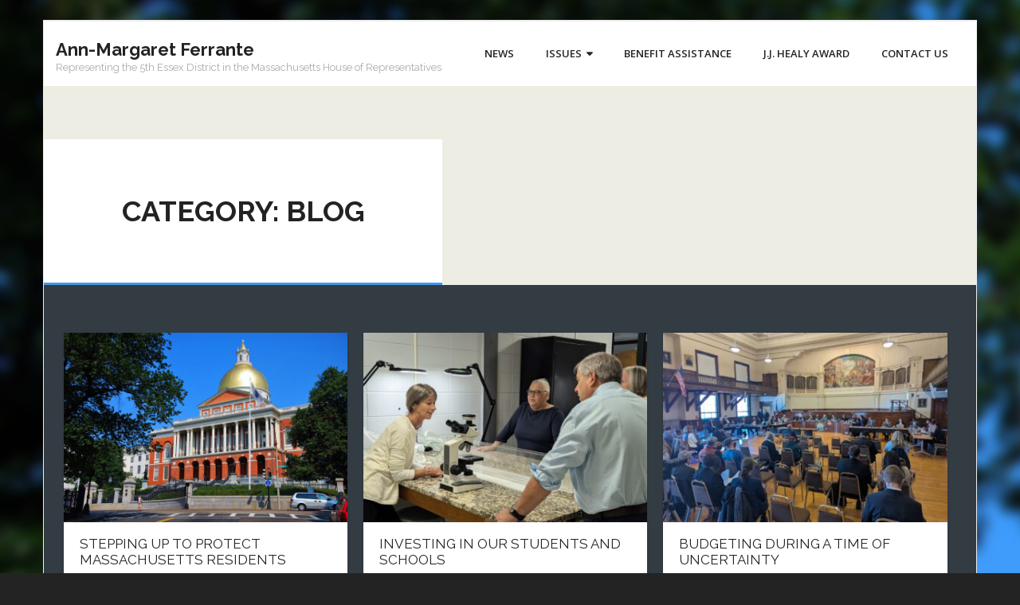

--- FILE ---
content_type: text/html; charset=UTF-8
request_url: https://annmargaretferrante.org/category/blog/
body_size: 10266
content:
<!DOCTYPE html>

<html lang="en-US">
<head>
<meta charset="UTF-8" />
<meta name="viewport" content="width=device-width" />
<link rel="profile" href="//gmpg.org/xfn/11" />
<link rel="pingback" href="https://annmargaretferrante.org/xmlrpc.php" />

<title>Blog &#8211; Ann-Margaret Ferrante</title>
<meta name='robots' content='max-image-preview:large' />
	<style>img:is([sizes="auto" i], [sizes^="auto," i]) { contain-intrinsic-size: 3000px 1500px }</style>
	<link rel='dns-prefetch' href='//fonts.googleapis.com' />
<link rel='dns-prefetch' href='//www.googletagmanager.com' />
<link rel="alternate" type="application/rss+xml" title="Ann-Margaret Ferrante &raquo; Feed" href="https://annmargaretferrante.org/feed/" />
<link rel="alternate" type="application/rss+xml" title="Ann-Margaret Ferrante &raquo; Comments Feed" href="https://annmargaretferrante.org/comments/feed/" />
<link rel="alternate" type="application/rss+xml" title="Ann-Margaret Ferrante &raquo; Blog Category Feed" href="https://annmargaretferrante.org/category/blog/feed/" />
<script type="text/javascript">
/* <![CDATA[ */
window._wpemojiSettings = {"baseUrl":"https:\/\/s.w.org\/images\/core\/emoji\/16.0.1\/72x72\/","ext":".png","svgUrl":"https:\/\/s.w.org\/images\/core\/emoji\/16.0.1\/svg\/","svgExt":".svg","source":{"concatemoji":"https:\/\/annmargaretferrante.org\/wp-includes\/js\/wp-emoji-release.min.js?ver=6.8.2"}};
/*! This file is auto-generated */
!function(s,n){var o,i,e;function c(e){try{var t={supportTests:e,timestamp:(new Date).valueOf()};sessionStorage.setItem(o,JSON.stringify(t))}catch(e){}}function p(e,t,n){e.clearRect(0,0,e.canvas.width,e.canvas.height),e.fillText(t,0,0);var t=new Uint32Array(e.getImageData(0,0,e.canvas.width,e.canvas.height).data),a=(e.clearRect(0,0,e.canvas.width,e.canvas.height),e.fillText(n,0,0),new Uint32Array(e.getImageData(0,0,e.canvas.width,e.canvas.height).data));return t.every(function(e,t){return e===a[t]})}function u(e,t){e.clearRect(0,0,e.canvas.width,e.canvas.height),e.fillText(t,0,0);for(var n=e.getImageData(16,16,1,1),a=0;a<n.data.length;a++)if(0!==n.data[a])return!1;return!0}function f(e,t,n,a){switch(t){case"flag":return n(e,"\ud83c\udff3\ufe0f\u200d\u26a7\ufe0f","\ud83c\udff3\ufe0f\u200b\u26a7\ufe0f")?!1:!n(e,"\ud83c\udde8\ud83c\uddf6","\ud83c\udde8\u200b\ud83c\uddf6")&&!n(e,"\ud83c\udff4\udb40\udc67\udb40\udc62\udb40\udc65\udb40\udc6e\udb40\udc67\udb40\udc7f","\ud83c\udff4\u200b\udb40\udc67\u200b\udb40\udc62\u200b\udb40\udc65\u200b\udb40\udc6e\u200b\udb40\udc67\u200b\udb40\udc7f");case"emoji":return!a(e,"\ud83e\udedf")}return!1}function g(e,t,n,a){var r="undefined"!=typeof WorkerGlobalScope&&self instanceof WorkerGlobalScope?new OffscreenCanvas(300,150):s.createElement("canvas"),o=r.getContext("2d",{willReadFrequently:!0}),i=(o.textBaseline="top",o.font="600 32px Arial",{});return e.forEach(function(e){i[e]=t(o,e,n,a)}),i}function t(e){var t=s.createElement("script");t.src=e,t.defer=!0,s.head.appendChild(t)}"undefined"!=typeof Promise&&(o="wpEmojiSettingsSupports",i=["flag","emoji"],n.supports={everything:!0,everythingExceptFlag:!0},e=new Promise(function(e){s.addEventListener("DOMContentLoaded",e,{once:!0})}),new Promise(function(t){var n=function(){try{var e=JSON.parse(sessionStorage.getItem(o));if("object"==typeof e&&"number"==typeof e.timestamp&&(new Date).valueOf()<e.timestamp+604800&&"object"==typeof e.supportTests)return e.supportTests}catch(e){}return null}();if(!n){if("undefined"!=typeof Worker&&"undefined"!=typeof OffscreenCanvas&&"undefined"!=typeof URL&&URL.createObjectURL&&"undefined"!=typeof Blob)try{var e="postMessage("+g.toString()+"("+[JSON.stringify(i),f.toString(),p.toString(),u.toString()].join(",")+"));",a=new Blob([e],{type:"text/javascript"}),r=new Worker(URL.createObjectURL(a),{name:"wpTestEmojiSupports"});return void(r.onmessage=function(e){c(n=e.data),r.terminate(),t(n)})}catch(e){}c(n=g(i,f,p,u))}t(n)}).then(function(e){for(var t in e)n.supports[t]=e[t],n.supports.everything=n.supports.everything&&n.supports[t],"flag"!==t&&(n.supports.everythingExceptFlag=n.supports.everythingExceptFlag&&n.supports[t]);n.supports.everythingExceptFlag=n.supports.everythingExceptFlag&&!n.supports.flag,n.DOMReady=!1,n.readyCallback=function(){n.DOMReady=!0}}).then(function(){return e}).then(function(){var e;n.supports.everything||(n.readyCallback(),(e=n.source||{}).concatemoji?t(e.concatemoji):e.wpemoji&&e.twemoji&&(t(e.twemoji),t(e.wpemoji)))}))}((window,document),window._wpemojiSettings);
/* ]]> */
</script>
<style id='wp-emoji-styles-inline-css' type='text/css'>

	img.wp-smiley, img.emoji {
		display: inline !important;
		border: none !important;
		box-shadow: none !important;
		height: 1em !important;
		width: 1em !important;
		margin: 0 0.07em !important;
		vertical-align: -0.1em !important;
		background: none !important;
		padding: 0 !important;
	}
</style>
<link rel='stylesheet' id='wp-block-library-css' href='https://annmargaretferrante.org/wp-includes/css/dist/block-library/style.min.css?ver=6.8.2' type='text/css' media='all' />
<style id='classic-theme-styles-inline-css' type='text/css'>
/*! This file is auto-generated */
.wp-block-button__link{color:#fff;background-color:#32373c;border-radius:9999px;box-shadow:none;text-decoration:none;padding:calc(.667em + 2px) calc(1.333em + 2px);font-size:1.125em}.wp-block-file__button{background:#32373c;color:#fff;text-decoration:none}
</style>
<style id='global-styles-inline-css' type='text/css'>
:root{--wp--preset--aspect-ratio--square: 1;--wp--preset--aspect-ratio--4-3: 4/3;--wp--preset--aspect-ratio--3-4: 3/4;--wp--preset--aspect-ratio--3-2: 3/2;--wp--preset--aspect-ratio--2-3: 2/3;--wp--preset--aspect-ratio--16-9: 16/9;--wp--preset--aspect-ratio--9-16: 9/16;--wp--preset--color--black: #000000;--wp--preset--color--cyan-bluish-gray: #abb8c3;--wp--preset--color--white: #ffffff;--wp--preset--color--pale-pink: #f78da7;--wp--preset--color--vivid-red: #cf2e2e;--wp--preset--color--luminous-vivid-orange: #ff6900;--wp--preset--color--luminous-vivid-amber: #fcb900;--wp--preset--color--light-green-cyan: #7bdcb5;--wp--preset--color--vivid-green-cyan: #00d084;--wp--preset--color--pale-cyan-blue: #8ed1fc;--wp--preset--color--vivid-cyan-blue: #0693e3;--wp--preset--color--vivid-purple: #9b51e0;--wp--preset--gradient--vivid-cyan-blue-to-vivid-purple: linear-gradient(135deg,rgba(6,147,227,1) 0%,rgb(155,81,224) 100%);--wp--preset--gradient--light-green-cyan-to-vivid-green-cyan: linear-gradient(135deg,rgb(122,220,180) 0%,rgb(0,208,130) 100%);--wp--preset--gradient--luminous-vivid-amber-to-luminous-vivid-orange: linear-gradient(135deg,rgba(252,185,0,1) 0%,rgba(255,105,0,1) 100%);--wp--preset--gradient--luminous-vivid-orange-to-vivid-red: linear-gradient(135deg,rgba(255,105,0,1) 0%,rgb(207,46,46) 100%);--wp--preset--gradient--very-light-gray-to-cyan-bluish-gray: linear-gradient(135deg,rgb(238,238,238) 0%,rgb(169,184,195) 100%);--wp--preset--gradient--cool-to-warm-spectrum: linear-gradient(135deg,rgb(74,234,220) 0%,rgb(151,120,209) 20%,rgb(207,42,186) 40%,rgb(238,44,130) 60%,rgb(251,105,98) 80%,rgb(254,248,76) 100%);--wp--preset--gradient--blush-light-purple: linear-gradient(135deg,rgb(255,206,236) 0%,rgb(152,150,240) 100%);--wp--preset--gradient--blush-bordeaux: linear-gradient(135deg,rgb(254,205,165) 0%,rgb(254,45,45) 50%,rgb(107,0,62) 100%);--wp--preset--gradient--luminous-dusk: linear-gradient(135deg,rgb(255,203,112) 0%,rgb(199,81,192) 50%,rgb(65,88,208) 100%);--wp--preset--gradient--pale-ocean: linear-gradient(135deg,rgb(255,245,203) 0%,rgb(182,227,212) 50%,rgb(51,167,181) 100%);--wp--preset--gradient--electric-grass: linear-gradient(135deg,rgb(202,248,128) 0%,rgb(113,206,126) 100%);--wp--preset--gradient--midnight: linear-gradient(135deg,rgb(2,3,129) 0%,rgb(40,116,252) 100%);--wp--preset--font-size--small: 13px;--wp--preset--font-size--medium: 20px;--wp--preset--font-size--large: 36px;--wp--preset--font-size--x-large: 42px;--wp--preset--spacing--20: 0.44rem;--wp--preset--spacing--30: 0.67rem;--wp--preset--spacing--40: 1rem;--wp--preset--spacing--50: 1.5rem;--wp--preset--spacing--60: 2.25rem;--wp--preset--spacing--70: 3.38rem;--wp--preset--spacing--80: 5.06rem;--wp--preset--shadow--natural: 6px 6px 9px rgba(0, 0, 0, 0.2);--wp--preset--shadow--deep: 12px 12px 50px rgba(0, 0, 0, 0.4);--wp--preset--shadow--sharp: 6px 6px 0px rgba(0, 0, 0, 0.2);--wp--preset--shadow--outlined: 6px 6px 0px -3px rgba(255, 255, 255, 1), 6px 6px rgba(0, 0, 0, 1);--wp--preset--shadow--crisp: 6px 6px 0px rgba(0, 0, 0, 1);}:where(.is-layout-flex){gap: 0.5em;}:where(.is-layout-grid){gap: 0.5em;}body .is-layout-flex{display: flex;}.is-layout-flex{flex-wrap: wrap;align-items: center;}.is-layout-flex > :is(*, div){margin: 0;}body .is-layout-grid{display: grid;}.is-layout-grid > :is(*, div){margin: 0;}:where(.wp-block-columns.is-layout-flex){gap: 2em;}:where(.wp-block-columns.is-layout-grid){gap: 2em;}:where(.wp-block-post-template.is-layout-flex){gap: 1.25em;}:where(.wp-block-post-template.is-layout-grid){gap: 1.25em;}.has-black-color{color: var(--wp--preset--color--black) !important;}.has-cyan-bluish-gray-color{color: var(--wp--preset--color--cyan-bluish-gray) !important;}.has-white-color{color: var(--wp--preset--color--white) !important;}.has-pale-pink-color{color: var(--wp--preset--color--pale-pink) !important;}.has-vivid-red-color{color: var(--wp--preset--color--vivid-red) !important;}.has-luminous-vivid-orange-color{color: var(--wp--preset--color--luminous-vivid-orange) !important;}.has-luminous-vivid-amber-color{color: var(--wp--preset--color--luminous-vivid-amber) !important;}.has-light-green-cyan-color{color: var(--wp--preset--color--light-green-cyan) !important;}.has-vivid-green-cyan-color{color: var(--wp--preset--color--vivid-green-cyan) !important;}.has-pale-cyan-blue-color{color: var(--wp--preset--color--pale-cyan-blue) !important;}.has-vivid-cyan-blue-color{color: var(--wp--preset--color--vivid-cyan-blue) !important;}.has-vivid-purple-color{color: var(--wp--preset--color--vivid-purple) !important;}.has-black-background-color{background-color: var(--wp--preset--color--black) !important;}.has-cyan-bluish-gray-background-color{background-color: var(--wp--preset--color--cyan-bluish-gray) !important;}.has-white-background-color{background-color: var(--wp--preset--color--white) !important;}.has-pale-pink-background-color{background-color: var(--wp--preset--color--pale-pink) !important;}.has-vivid-red-background-color{background-color: var(--wp--preset--color--vivid-red) !important;}.has-luminous-vivid-orange-background-color{background-color: var(--wp--preset--color--luminous-vivid-orange) !important;}.has-luminous-vivid-amber-background-color{background-color: var(--wp--preset--color--luminous-vivid-amber) !important;}.has-light-green-cyan-background-color{background-color: var(--wp--preset--color--light-green-cyan) !important;}.has-vivid-green-cyan-background-color{background-color: var(--wp--preset--color--vivid-green-cyan) !important;}.has-pale-cyan-blue-background-color{background-color: var(--wp--preset--color--pale-cyan-blue) !important;}.has-vivid-cyan-blue-background-color{background-color: var(--wp--preset--color--vivid-cyan-blue) !important;}.has-vivid-purple-background-color{background-color: var(--wp--preset--color--vivid-purple) !important;}.has-black-border-color{border-color: var(--wp--preset--color--black) !important;}.has-cyan-bluish-gray-border-color{border-color: var(--wp--preset--color--cyan-bluish-gray) !important;}.has-white-border-color{border-color: var(--wp--preset--color--white) !important;}.has-pale-pink-border-color{border-color: var(--wp--preset--color--pale-pink) !important;}.has-vivid-red-border-color{border-color: var(--wp--preset--color--vivid-red) !important;}.has-luminous-vivid-orange-border-color{border-color: var(--wp--preset--color--luminous-vivid-orange) !important;}.has-luminous-vivid-amber-border-color{border-color: var(--wp--preset--color--luminous-vivid-amber) !important;}.has-light-green-cyan-border-color{border-color: var(--wp--preset--color--light-green-cyan) !important;}.has-vivid-green-cyan-border-color{border-color: var(--wp--preset--color--vivid-green-cyan) !important;}.has-pale-cyan-blue-border-color{border-color: var(--wp--preset--color--pale-cyan-blue) !important;}.has-vivid-cyan-blue-border-color{border-color: var(--wp--preset--color--vivid-cyan-blue) !important;}.has-vivid-purple-border-color{border-color: var(--wp--preset--color--vivid-purple) !important;}.has-vivid-cyan-blue-to-vivid-purple-gradient-background{background: var(--wp--preset--gradient--vivid-cyan-blue-to-vivid-purple) !important;}.has-light-green-cyan-to-vivid-green-cyan-gradient-background{background: var(--wp--preset--gradient--light-green-cyan-to-vivid-green-cyan) !important;}.has-luminous-vivid-amber-to-luminous-vivid-orange-gradient-background{background: var(--wp--preset--gradient--luminous-vivid-amber-to-luminous-vivid-orange) !important;}.has-luminous-vivid-orange-to-vivid-red-gradient-background{background: var(--wp--preset--gradient--luminous-vivid-orange-to-vivid-red) !important;}.has-very-light-gray-to-cyan-bluish-gray-gradient-background{background: var(--wp--preset--gradient--very-light-gray-to-cyan-bluish-gray) !important;}.has-cool-to-warm-spectrum-gradient-background{background: var(--wp--preset--gradient--cool-to-warm-spectrum) !important;}.has-blush-light-purple-gradient-background{background: var(--wp--preset--gradient--blush-light-purple) !important;}.has-blush-bordeaux-gradient-background{background: var(--wp--preset--gradient--blush-bordeaux) !important;}.has-luminous-dusk-gradient-background{background: var(--wp--preset--gradient--luminous-dusk) !important;}.has-pale-ocean-gradient-background{background: var(--wp--preset--gradient--pale-ocean) !important;}.has-electric-grass-gradient-background{background: var(--wp--preset--gradient--electric-grass) !important;}.has-midnight-gradient-background{background: var(--wp--preset--gradient--midnight) !important;}.has-small-font-size{font-size: var(--wp--preset--font-size--small) !important;}.has-medium-font-size{font-size: var(--wp--preset--font-size--medium) !important;}.has-large-font-size{font-size: var(--wp--preset--font-size--large) !important;}.has-x-large-font-size{font-size: var(--wp--preset--font-size--x-large) !important;}
:where(.wp-block-post-template.is-layout-flex){gap: 1.25em;}:where(.wp-block-post-template.is-layout-grid){gap: 1.25em;}
:where(.wp-block-columns.is-layout-flex){gap: 2em;}:where(.wp-block-columns.is-layout-grid){gap: 2em;}
:root :where(.wp-block-pullquote){font-size: 1.5em;line-height: 1.6;}
</style>
<link rel='stylesheet' id='wp-components-css' href='https://annmargaretferrante.org/wp-includes/css/dist/components/style.min.css?ver=6.8.2' type='text/css' media='all' />
<link rel='stylesheet' id='godaddy-styles-css' href='https://annmargaretferrante.org/wp-content/mu-plugins/vendor/wpex/godaddy-launch/includes/Dependencies/GoDaddy/Styles/build/latest.css?ver=2.0.2' type='text/css' media='all' />
<link rel='stylesheet' id='consulting-thinkup-google-fonts-css' href='//fonts.googleapis.com/css?family=Raleway%3A300%2C400%2C600%2C700%7COpen+Sans%3A300%2C400%2C600%2C700&#038;subset=latin%2Clatin-ext' type='text/css' media='all' />
<link rel='stylesheet' id='prettyPhoto-css' href='https://annmargaretferrante.org/wp-content/themes/consulting/lib/extentions/prettyPhoto/css/prettyPhoto.css?ver=3.1.6' type='text/css' media='all' />
<link rel='stylesheet' id='consulting-thinkup-bootstrap-css' href='https://annmargaretferrante.org/wp-content/themes/consulting/lib/extentions/bootstrap/css/bootstrap.min.css?ver=2.3.2' type='text/css' media='all' />
<link rel='stylesheet' id='dashicons-css' href='https://annmargaretferrante.org/wp-includes/css/dashicons.min.css?ver=6.8.2' type='text/css' media='all' />
<link rel='stylesheet' id='font-awesome-css' href='https://annmargaretferrante.org/wp-content/themes/consulting/lib/extentions/font-awesome/css/font-awesome.min.css?ver=4.7.0' type='text/css' media='all' />
<link rel='stylesheet' id='consulting-thinkup-shortcodes-css' href='https://annmargaretferrante.org/wp-content/themes/consulting/styles/style-shortcodes.css?ver=1.5.0' type='text/css' media='all' />
<link rel='stylesheet' id='consulting-thinkup-style-css' href='https://annmargaretferrante.org/wp-content/themes/consulting/style.css?ver=1.5.0' type='text/css' media='all' />
<link rel='stylesheet' id='consulting-thinkup-responsive-css' href='https://annmargaretferrante.org/wp-content/themes/consulting/styles/style-responsive.css?ver=1.5.0' type='text/css' media='all' />
<script type="text/javascript" src="https://annmargaretferrante.org/wp-includes/js/jquery/jquery.min.js?ver=3.7.1" id="jquery-core-js"></script>
<script type="text/javascript" src="https://annmargaretferrante.org/wp-includes/js/jquery/jquery-migrate.min.js?ver=3.4.1" id="jquery-migrate-js"></script>
<script type="text/javascript" src="https://annmargaretferrante.org/wp-content/themes/consulting/lib/scripts/plugins/sticky/jquery.sticky.js?ver=true" id="sticky-js"></script>
<link rel="https://api.w.org/" href="https://annmargaretferrante.org/wp-json/" /><link rel="alternate" title="JSON" type="application/json" href="https://annmargaretferrante.org/wp-json/wp/v2/categories/4" /><link rel="EditURI" type="application/rsd+xml" title="RSD" href="https://annmargaretferrante.org/xmlrpc.php?rsd" />
<meta name="generator" content="Site Kit by Google 1.170.0" /><style type="text/css" id="custom-background-css">
body.custom-background { background-image: url("https://annmargaretferrante.org/wp-content/uploads/2017/08/State-House-Blur.jpg"); background-position: left center; background-size: auto; background-repeat: no-repeat; background-attachment: fixed; }
</style>
	
<!-- Jetpack Open Graph Tags -->
<meta property="og:type" content="website" />
<meta property="og:title" content="Blog &#8211; Ann-Margaret Ferrante" />
<meta property="og:url" content="https://annmargaretferrante.org/category/blog/" />
<meta property="og:site_name" content="Ann-Margaret Ferrante" />
<meta property="og:image" content="https://annmargaretferrante.org/wp-content/uploads/2017/03/cropped-Massachusetts_State_House_2009b.jpg" />
<meta property="og:image:width" content="512" />
<meta property="og:image:height" content="512" />
<meta property="og:image:alt" content="" />
<meta property="og:locale" content="en_US" />

<!-- End Jetpack Open Graph Tags -->
<link rel="icon" href="https://annmargaretferrante.org/wp-content/uploads/2017/03/cropped-Massachusetts_State_House_2009b-32x32.jpg" sizes="32x32" />
<link rel="icon" href="https://annmargaretferrante.org/wp-content/uploads/2017/03/cropped-Massachusetts_State_House_2009b-192x192.jpg" sizes="192x192" />
<link rel="apple-touch-icon" href="https://annmargaretferrante.org/wp-content/uploads/2017/03/cropped-Massachusetts_State_House_2009b-180x180.jpg" />
<meta name="msapplication-TileImage" content="https://annmargaretferrante.org/wp-content/uploads/2017/03/cropped-Massachusetts_State_House_2009b-270x270.jpg" />
		<style type="text/css" id="wp-custom-css">
			#intro #intro-core {
    word-break: break-word;
}

.blog h1.page-title {
	font-size:0;
}

.blog h1.page-title:before {
	content: "News ";
	font-size:36px !important;
}		</style>
		</head>

<body class="archive category category-blog category-4 custom-background wp-theme-consulting layout-sidebar-none intro-on intro-style2 layout-responsive pre-header-style2 header-style1 blog-style2 group-blog">
<div id="body-core" class="hfeed site">

	<a class="skip-link screen-reader-text" href="#content">Skip to content</a>
	<!-- .skip-link -->

	<header>
	<div id="site-header">

			
		<div id="pre-header">
		<div class="wrap-safari">
		<div id="pre-header-core" class="main-navigation">

			
			
		</div>
		</div>
		</div>
		<!-- #pre-header -->

		<div id="header">
		<div id="header-core">

			<div id="logo">
			<a rel="home" href="https://annmargaretferrante.org/"><h1 rel="home" class="site-title" title="Ann-Margaret Ferrante">Ann-Margaret Ferrante</h1><h2 class="site-description" title="Representing the 5th Essex District in the Massachusetts House of Representatives">Representing the 5th Essex District in the Massachusetts House of Representatives</h2></a>			</div>

			<div id="header-links" class="main-navigation">
			<div id="header-links-inner" class="header-links">

				<ul id="menu-menu-1" class="menu"><li id="menu-item-1263" class="menu-item menu-item-type-post_type menu-item-object-page current_page_parent"><a href="https://annmargaretferrante.org/news/"><span>News</span></a></li>
<li id="menu-item-1256" class="menu-item menu-item-type-post_type menu-item-object-page menu-item-has-children"><a href="https://annmargaretferrante.org/issues/"><span>Issues</span></a>
<ul class="sub-menu">
	<li id="menu-item-4237" class="menu-item menu-item-type-post_type menu-item-object-page"><a href="https://annmargaretferrante.org/fisheries/">Fisheries</a></li>
	<li id="menu-item-1258" class="menu-item menu-item-type-post_type menu-item-object-page"><a href="https://annmargaretferrante.org/issues/marine-science/">Marine Science</a></li>
	<li id="menu-item-3696" class="menu-item menu-item-type-post_type menu-item-object-page"><a href="https://annmargaretferrante.org/issues/climate-adaptation-and-coastal-resiliency/">Climate Adaptation and Coastal Resiliency</a></li>
	<li id="menu-item-3700" class="menu-item menu-item-type-post_type menu-item-object-page"><a href="https://annmargaretferrante.org/issues/building-opportunity/">Building Opportunity</a></li>
	<li id="menu-item-1259" class="menu-item menu-item-type-post_type menu-item-object-page"><a href="https://annmargaretferrante.org/issues/cultureartstourism/">Culture, Arts, and Tourism</a></li>
	<li id="menu-item-1260" class="menu-item menu-item-type-post_type menu-item-object-page"><a href="https://annmargaretferrante.org/issues/farms-and-agriculture/">Farms and Agriculture</a></li>
	<li id="menu-item-1261" class="menu-item menu-item-type-post_type menu-item-object-page"><a href="https://annmargaretferrante.org/issues/local-aid-and-education/">Local Aid and Education</a></li>
	<li id="menu-item-1262" class="menu-item menu-item-type-post_type menu-item-object-page"><a href="https://annmargaretferrante.org/issues/veterans/">Veterans</a></li>
</ul>
</li>
<li id="menu-item-1686" class="menu-item menu-item-type-post_type menu-item-object-page"><a href="https://annmargaretferrante.org/benefit-assistance/"><span>Benefit Assistance</span></a></li>
<li id="menu-item-4265" class="menu-item menu-item-type-post_type menu-item-object-page"><a href="https://annmargaretferrante.org/jeremiah-j-healy-service-award/"><span>J.J. Healy Award</span></a></li>
<li id="menu-item-1264" class="menu-item menu-item-type-post_type menu-item-object-page"><a href="https://annmargaretferrante.org/contact-us/"><span>Contact Us</span></a></li>
</ul>				
				
			</div>
			</div>
			<!-- #header-links .main-navigation -->
 	
			<div id="header-nav"><a class="btn-navbar collapsed" data-toggle="collapse" data-target=".nav-collapse" tabindex="0"><span class="icon-bar"></span><span class="icon-bar"></span><span class="icon-bar"></span></a></div>
		</div>
		</div>
		<!-- #header -->

		<div id="header-responsive"><div id="header-responsive-inner" class="responsive-links nav-collapse collapse"><ul id="menu-menu-2" class=""><li id="res-menu-item-1263" class="menu-item menu-item-type-post_type menu-item-object-page current_page_parent"><a href="https://annmargaretferrante.org/news/"><span>News</span></a></li>
<li id="res-menu-item-1256" class="menu-item menu-item-type-post_type menu-item-object-page menu-item-has-children"><a href="https://annmargaretferrante.org/issues/"><span>Issues</span></a>
<ul class="sub-menu">
	<li id="res-menu-item-4237" class="menu-item menu-item-type-post_type menu-item-object-page"><a href="https://annmargaretferrante.org/fisheries/">&#45; Fisheries</a></li>
	<li id="res-menu-item-1258" class="menu-item menu-item-type-post_type menu-item-object-page"><a href="https://annmargaretferrante.org/issues/marine-science/">&#45; Marine Science</a></li>
	<li id="res-menu-item-3696" class="menu-item menu-item-type-post_type menu-item-object-page"><a href="https://annmargaretferrante.org/issues/climate-adaptation-and-coastal-resiliency/">&#45; Climate Adaptation and Coastal Resiliency</a></li>
	<li id="res-menu-item-3700" class="menu-item menu-item-type-post_type menu-item-object-page"><a href="https://annmargaretferrante.org/issues/building-opportunity/">&#45; Building Opportunity</a></li>
	<li id="res-menu-item-1259" class="menu-item menu-item-type-post_type menu-item-object-page"><a href="https://annmargaretferrante.org/issues/cultureartstourism/">&#45; Culture, Arts, and Tourism</a></li>
	<li id="res-menu-item-1260" class="menu-item menu-item-type-post_type menu-item-object-page"><a href="https://annmargaretferrante.org/issues/farms-and-agriculture/">&#45; Farms and Agriculture</a></li>
	<li id="res-menu-item-1261" class="menu-item menu-item-type-post_type menu-item-object-page"><a href="https://annmargaretferrante.org/issues/local-aid-and-education/">&#45; Local Aid and Education</a></li>
	<li id="res-menu-item-1262" class="menu-item menu-item-type-post_type menu-item-object-page"><a href="https://annmargaretferrante.org/issues/veterans/">&#45; Veterans</a></li>
</ul>
</li>
<li id="res-menu-item-1686" class="menu-item menu-item-type-post_type menu-item-object-page"><a href="https://annmargaretferrante.org/benefit-assistance/"><span>Benefit Assistance</span></a></li>
<li id="res-menu-item-4265" class="menu-item menu-item-type-post_type menu-item-object-page"><a href="https://annmargaretferrante.org/jeremiah-j-healy-service-award/"><span>J.J. Healy Award</span></a></li>
<li id="res-menu-item-1264" class="menu-item menu-item-type-post_type menu-item-object-page"><a href="https://annmargaretferrante.org/contact-us/"><span>Contact Us</span></a></li>
</ul></div></div>
		
		
		<div id="intro" class="option1"><div class="wrap-safari"><div id="intro-core"><div id="intro-core-wrap"><h1 class="page-title">Category: <span>Blog</span></h1></div></div></div></div>
	</div>

	</header>
	<!-- header -->

		
	<div id="content">
	<div id="content-core">

		<div id="main">
		<div id="main-core">
			
				<div id="container">

				
					<div class="blog-grid element column-3">

					<article id="post-4530" class="blog-article post-4530 post type-post status-publish format-standard has-post-thumbnail hentry category-blog format-media">

												<header class="entry-header">

							<div class="blog-thumb"><a href="https://annmargaretferrante.org/2025/08/stepping-up-to-protect-massachusetts-residents/"><img width="380" height="254" src="https://annmargaretferrante.org/wp-content/uploads/2017/03/Massachusetts_State_House_2009b.jpg" class="attachment-consulting-thinkup-column3-2/3 size-consulting-thinkup-column3-2/3 wp-post-image" alt="" decoding="async" fetchpriority="high" srcset="https://annmargaretferrante.org/wp-content/uploads/2017/03/Massachusetts_State_House_2009b.jpg 3872w, https://annmargaretferrante.org/wp-content/uploads/2017/03/Massachusetts_State_House_2009b-300x201.jpg 300w, https://annmargaretferrante.org/wp-content/uploads/2017/03/Massachusetts_State_House_2009b-768x514.jpg 768w, https://annmargaretferrante.org/wp-content/uploads/2017/03/Massachusetts_State_House_2009b-1024x685.jpg 1024w" sizes="(max-width: 380px) 100vw, 380px" /></a><div class="image-overlay"><div class="image-overlay-inner"><div class="hover-icons"><a class="hover-zoom prettyPhoto" href="https://annmargaretferrante.org/wp-content/uploads/2017/03/Massachusetts_State_House_2009b.jpg"></a><a class="hover-link" href="https://annmargaretferrante.org/2025/08/stepping-up-to-protect-massachusetts-residents/"></a></div></div></div></div>
						</header>
						
						<div class="entry-content">

							<h2 class="blog-title"><a href="https://annmargaretferrante.org/2025/08/stepping-up-to-protect-massachusetts-residents/" title="Permalink to Stepping up to Protect Massachusetts Residents">Stepping up to Protect Massachusetts Residents</a></h2>							<p>As the federal government continues to cut funding and resources to programs and projects in Massachusetts — despite our state&nbsp;contributing more&nbsp;to federal revenues than we receive back in benefits&nbsp;—&nbsp;the Commonwealth continues to step up and invest in programs to protect vulnerable Massachusetts residents and support our local economy. Supporing Food Security and Local Agriculture While&hellip;</p>
<p class="more-link"><a href="https://annmargaretferrante.org/2025/08/stepping-up-to-protect-massachusetts-residents/" class="themebutton2">Read More</a></p>
							<div class="entry-meta"><span class="date"><a href="https://annmargaretferrante.org/2025/08/stepping-up-to-protect-massachusetts-residents/" title="Stepping up to Protect Massachusetts Residents"><time datetime="2025-08-18T08:37:58-04:00">August 18, 2025</time></a></span><span class="author"><a href="https://annmargaretferrante.org/author/alimac/" title="View all posts by Ann-Margaret Ferrante" rel="author">Ann-Margaret Ferrante</a></span><span class="category"><a href="https://annmargaretferrante.org/category/blog/" rel="category tag">Blog</a></span></div>
						</div><div class="clearboth"></div>

					</article><!-- #post- -->

					</div>

				
					<div class="blog-grid element column-3">

					<article id="post-4526" class="blog-article post-4526 post type-post status-publish format-standard has-post-thumbnail hentry category-blog category-budget category-education format-media">

												<header class="entry-header">

							<div class="blog-thumb"><a href="https://annmargaretferrante.org/2025/07/investing-in-our-students-and-schools/"><img width="380" height="254" src="https://annmargaretferrante.org/wp-content/uploads/2025/07/OMaley-Science-Center-380x254.jpg" class="attachment-consulting-thinkup-column3-2/3 size-consulting-thinkup-column3-2/3 wp-post-image" alt="" decoding="async" /></a><div class="image-overlay"><div class="image-overlay-inner"><div class="hover-icons"><a class="hover-zoom prettyPhoto" href="https://annmargaretferrante.org/wp-content/uploads/2025/07/OMaley-Science-Center-scaled.jpg"></a><a class="hover-link" href="https://annmargaretferrante.org/2025/07/investing-in-our-students-and-schools/"></a></div></div></div></div>
						</header>
						
						<div class="entry-content">

							<h2 class="blog-title"><a href="https://annmargaretferrante.org/2025/07/investing-in-our-students-and-schools/" title="Permalink to Investing in Our Students and Schools">Investing in Our Students and Schools</a></h2>							<p>I firmly believe that education is the foundation of opportunity in every community. Whether an individual&#8217;s path leads them to college or the trades, the building blocks of a lifetime of learning are laid in&nbsp;our public schools. In an economy and job market that is constantly changing, we need to ensure that students are given&hellip;</p>
<p class="more-link"><a href="https://annmargaretferrante.org/2025/07/investing-in-our-students-and-schools/" class="themebutton2">Read More</a></p>
							<div class="entry-meta"><span class="date"><a href="https://annmargaretferrante.org/2025/07/investing-in-our-students-and-schools/" title="Investing in Our Students and Schools"><time datetime="2025-07-22T12:52:29-04:00">July 22, 2025</time></a></span><span class="author"><a href="https://annmargaretferrante.org/author/alimac/" title="View all posts by Ann-Margaret Ferrante" rel="author">Ann-Margaret Ferrante</a></span><span class="category"><a href="https://annmargaretferrante.org/category/blog/" rel="category tag">Blog</a>, <a href="https://annmargaretferrante.org/category/budget/" rel="category tag">Budget</a>, <a href="https://annmargaretferrante.org/category/education/" rel="category tag">Education</a></span></div>
						</div><div class="clearboth"></div>

					</article><!-- #post- -->

					</div>

				
					<div class="blog-grid element column-3">

					<article id="post-4522" class="blog-article post-4522 post type-post status-publish format-standard has-post-thumbnail hentry category-blog category-budget format-media">

												<header class="entry-header">

							<div class="blog-thumb"><a href="https://annmargaretferrante.org/2025/06/budgeting-during-a-time-of-uncertainty/"><img width="380" height="254" src="https://annmargaretferrante.org/wp-content/uploads/2025/07/HWM-Gloucester-2025-380x254.jpg" class="attachment-consulting-thinkup-column3-2/3 size-consulting-thinkup-column3-2/3 wp-post-image" alt="" decoding="async" /></a><div class="image-overlay"><div class="image-overlay-inner"><div class="hover-icons"><a class="hover-zoom prettyPhoto" href="https://annmargaretferrante.org/wp-content/uploads/2025/07/HWM-Gloucester-2025-scaled.jpg"></a><a class="hover-link" href="https://annmargaretferrante.org/2025/06/budgeting-during-a-time-of-uncertainty/"></a></div></div></div></div>
						</header>
						
						<div class="entry-content">

							<h2 class="blog-title"><a href="https://annmargaretferrante.org/2025/06/budgeting-during-a-time-of-uncertainty/" title="Permalink to Budgeting During a Time of Uncertainty">Budgeting During a Time of Uncertainty</a></h2>							<p>Each year, the state budget gives us the opportunity to reaffirm our priorities and invest in the people and places that make Massachusetts a nationwide leader.&nbsp;As the Vice Chair of the House Committee on Ways and Means, I am fortunate to be a participant througout the entire process and to be able to advocate for&hellip;</p>
<p class="more-link"><a href="https://annmargaretferrante.org/2025/06/budgeting-during-a-time-of-uncertainty/" class="themebutton2">Read More</a></p>
							<div class="entry-meta"><span class="date"><a href="https://annmargaretferrante.org/2025/06/budgeting-during-a-time-of-uncertainty/" title="Budgeting During a Time of Uncertainty"><time datetime="2025-06-09T13:01:50-04:00">June 9, 2025</time></a></span><span class="author"><a href="https://annmargaretferrante.org/author/alimac/" title="View all posts by Ann-Margaret Ferrante" rel="author">Ann-Margaret Ferrante</a></span><span class="category"><a href="https://annmargaretferrante.org/category/blog/" rel="category tag">Blog</a>, <a href="https://annmargaretferrante.org/category/budget/" rel="category tag">Budget</a></span></div>
						</div><div class="clearboth"></div>

					</article><!-- #post- -->

					</div>

				
					<div class="blog-grid element column-3">

					<article id="post-4483" class="blog-article post-4483 post type-post status-publish format-standard has-post-thumbnail hentry category-blog category-education category-marine-science format-media">

												<header class="entry-header">

							<div class="blog-thumb"><a href="https://annmargaretferrante.org/2024/09/making-a-difference/"><img width="380" height="254" src="https://annmargaretferrante.org/wp-content/uploads/2024/10/AMF-Bolzan-Doyle-at-2024-GBA-Graduation-380x254.jpg" class="attachment-consulting-thinkup-column3-2/3 size-consulting-thinkup-column3-2/3 wp-post-image" alt="" decoding="async" loading="lazy" /></a><div class="image-overlay"><div class="image-overlay-inner"><div class="hover-icons"><a class="hover-zoom prettyPhoto" href="https://annmargaretferrante.org/wp-content/uploads/2024/10/AMF-Bolzan-Doyle-at-2024-GBA-Graduation-scaled.jpg"></a><a class="hover-link" href="https://annmargaretferrante.org/2024/09/making-a-difference/"></a></div></div></div></div>
						</header>
						
						<div class="entry-content">

							<h2 class="blog-title"><a href="https://annmargaretferrante.org/2024/09/making-a-difference/" title="Permalink to Making a Difference">Making a Difference</a></h2>							<p>When I first&nbsp;ran for public office, it was because I believed I could make a difference in our community. I believed that I was fortunate to have earned degrees in Economics and Law,&nbsp;and wanted to use what I learned to put Cape Ann first and change peoples lives for the better. It was with this&hellip;</p>
<p class="more-link"><a href="https://annmargaretferrante.org/2024/09/making-a-difference/" class="themebutton2">Read More</a></p>
							<div class="entry-meta"><span class="date"><a href="https://annmargaretferrante.org/2024/09/making-a-difference/" title="Making a Difference"><time datetime="2024-09-12T10:26:31-04:00">September 12, 2024</time></a></span><span class="author"><a href="https://annmargaretferrante.org/author/alimac/" title="View all posts by Ann-Margaret Ferrante" rel="author">Ann-Margaret Ferrante</a></span><span class="category"><a href="https://annmargaretferrante.org/category/blog/" rel="category tag">Blog</a>, <a href="https://annmargaretferrante.org/category/education/" rel="category tag">Education</a>, <a href="https://annmargaretferrante.org/category/marine-science/" rel="category tag">Marine Science</a></span></div>
						</div><div class="clearboth"></div>

					</article><!-- #post- -->

					</div>

				
					<div class="blog-grid element column-3">

					<article id="post-4203" class="blog-article post-4203 post type-post status-publish format-standard has-post-thumbnail hentry category-blog format-media">

												<header class="entry-header">

							<div class="blog-thumb"><a href="https://annmargaretferrante.org/2021/11/a-message-of-thanks/"><img width="380" height="254" src="https://annmargaretferrante.org/wp-content/uploads/2020/11/IMG_1144-380x254.jpg" class="attachment-consulting-thinkup-column3-2/3 size-consulting-thinkup-column3-2/3 wp-post-image" alt="" decoding="async" loading="lazy" srcset="https://annmargaretferrante.org/wp-content/uploads/2020/11/IMG_1144-380x254.jpg 380w, https://annmargaretferrante.org/wp-content/uploads/2020/11/IMG_1144-300x200.jpg 300w, https://annmargaretferrante.org/wp-content/uploads/2020/11/IMG_1144-1024x683.jpg 1024w, https://annmargaretferrante.org/wp-content/uploads/2020/11/IMG_1144-768x512.jpg 768w, https://annmargaretferrante.org/wp-content/uploads/2020/11/IMG_1144-1536x1024.jpg 1536w, https://annmargaretferrante.org/wp-content/uploads/2020/11/IMG_1144-2048x1365.jpg 2048w, https://annmargaretferrante.org/wp-content/uploads/2020/11/IMG_1144-272x182.jpg 272w" sizes="auto, (max-width: 380px) 100vw, 380px" /></a><div class="image-overlay"><div class="image-overlay-inner"><div class="hover-icons"><a class="hover-zoom prettyPhoto" href="https://annmargaretferrante.org/wp-content/uploads/2020/11/IMG_1144-scaled.jpg"></a><a class="hover-link" href="https://annmargaretferrante.org/2021/11/a-message-of-thanks/"></a></div></div></div></div>
						</header>
						
						<div class="entry-content">

							<h2 class="blog-title"><a href="https://annmargaretferrante.org/2021/11/a-message-of-thanks/" title="Permalink to A Message of Thanks">A Message of Thanks</a></h2>							<p>This Thanksgiving I wanted to send you all a special message of gratitude!&nbsp; There is nothing easy about surviving this pandemic, and there is nothing easy about cancer. This past year, I experienced both. Although either one could be difficult to navigate, the two in combination can be overwhelming.&nbsp; However, the prayers that were said,&hellip;</p>
<p class="more-link"><a href="https://annmargaretferrante.org/2021/11/a-message-of-thanks/" class="themebutton2">Read More</a></p>
							<div class="entry-meta"><span class="date"><a href="https://annmargaretferrante.org/2021/11/a-message-of-thanks/" title="A Message of Thanks"><time datetime="2021-11-23T15:34:31-05:00">November 23, 2021</time></a></span><span class="author"><a href="https://annmargaretferrante.org/author/alimac/" title="View all posts by Ann-Margaret Ferrante" rel="author">Ann-Margaret Ferrante</a></span><span class="category"><a href="https://annmargaretferrante.org/category/blog/" rel="category tag">Blog</a></span></div>
						</div><div class="clearboth"></div>

					</article><!-- #post- -->

					</div>

				
					<div class="blog-grid element column-3">

					<article id="post-4160" class="blog-article post-4160 post type-post status-publish format-standard has-post-thumbnail hentry category-blog format-media">

												<header class="entry-header">

							<div class="blog-thumb"><a href="https://annmargaretferrante.org/2021/03/some-personal-news/"><img width="380" height="254" src="https://annmargaretferrante.org/wp-content/uploads/2018/10/AMF-Headshot-2018-380x254.jpg" class="attachment-consulting-thinkup-column3-2/3 size-consulting-thinkup-column3-2/3 wp-post-image" alt="" decoding="async" loading="lazy" srcset="https://annmargaretferrante.org/wp-content/uploads/2018/10/AMF-Headshot-2018-380x254.jpg 380w, https://annmargaretferrante.org/wp-content/uploads/2018/10/AMF-Headshot-2018-300x200.jpg 300w, https://annmargaretferrante.org/wp-content/uploads/2018/10/AMF-Headshot-2018-768x512.jpg 768w, https://annmargaretferrante.org/wp-content/uploads/2018/10/AMF-Headshot-2018-1024x683.jpg 1024w, https://annmargaretferrante.org/wp-content/uploads/2018/10/AMF-Headshot-2018-272x182.jpg 272w" sizes="auto, (max-width: 380px) 100vw, 380px" /></a><div class="image-overlay"><div class="image-overlay-inner"><div class="hover-icons"><a class="hover-zoom prettyPhoto" href="https://annmargaretferrante.org/wp-content/uploads/2018/10/AMF-Headshot-2018.jpg"></a><a class="hover-link" href="https://annmargaretferrante.org/2021/03/some-personal-news/"></a></div></div></div></div>
						</header>
						
						<div class="entry-content">

							<h2 class="blog-title"><a href="https://annmargaretferrante.org/2021/03/some-personal-news/" title="Permalink to Some Personal News">Some Personal News</a></h2>							<p>Dear friends, colleagues, and constituents – I am writing to share some personal news. Upon being recently diagnosed with a medical issue, I began to undergo treatment from an experienced team of doctors at Dana-Farber Cancer Institute. I am fortunate to be working on a path to recovery with a highly-skilled group of medical professionals&hellip;</p>
<p class="more-link"><a href="https://annmargaretferrante.org/2021/03/some-personal-news/" class="themebutton2">Read More</a></p>
							<div class="entry-meta"><span class="date"><a href="https://annmargaretferrante.org/2021/03/some-personal-news/" title="Some Personal News"><time datetime="2021-03-22T13:14:00-04:00">March 22, 2021</time></a></span><span class="author"><a href="https://annmargaretferrante.org/author/alimac/" title="View all posts by Ann-Margaret Ferrante" rel="author">Ann-Margaret Ferrante</a></span><span class="category"><a href="https://annmargaretferrante.org/category/blog/" rel="category tag">Blog</a></span></div>
						</div><div class="clearboth"></div>

					</article><!-- #post- -->

					</div>

				
					<div class="blog-grid element column-3">

					<article id="post-4017" class="blog-article post-4017 post type-post status-publish format-standard has-post-thumbnail hentry category-blog category-covid-19 category-health format-media">

												<header class="entry-header">

							<div class="blog-thumb"><a href="https://annmargaretferrante.org/2020/07/retail-occupancy-limit-raised-reusable-bag-ban-lifted/"><img width="380" height="254" src="https://annmargaretferrante.org/wp-content/uploads/2020/05/reopening-press-release-1-e1590878510851-380x254.png" class="attachment-consulting-thinkup-column3-2/3 size-consulting-thinkup-column3-2/3 wp-post-image" alt="" decoding="async" loading="lazy" srcset="https://annmargaretferrante.org/wp-content/uploads/2020/05/reopening-press-release-1-e1590878510851-380x254.png 380w, https://annmargaretferrante.org/wp-content/uploads/2020/05/reopening-press-release-1-e1590878510851-272x182.png 272w" sizes="auto, (max-width: 380px) 100vw, 380px" /></a><div class="image-overlay"><div class="image-overlay-inner"><div class="hover-icons"><a class="hover-zoom prettyPhoto" href="https://annmargaretferrante.org/wp-content/uploads/2020/05/reopening-press-release-1-e1590878510851.png"></a><a class="hover-link" href="https://annmargaretferrante.org/2020/07/retail-occupancy-limit-raised-reusable-bag-ban-lifted/"></a></div></div></div></div>
						</header>
						
						<div class="entry-content">

							<h2 class="blog-title"><a href="https://annmargaretferrante.org/2020/07/retail-occupancy-limit-raised-reusable-bag-ban-lifted/" title="Permalink to Retail Occupancy Limit Raised &#038; Reusable Bag Ban Lifted">Retail Occupancy Limit Raised &#038; Reusable Bag Ban Lifted</a></h2>							<p>Starting this week, grocery stores will now be allowed to&nbsp;operate at 50 percent of maximum permitted occupancy, an increase from the 40 percent permitted previously. A temporary ban on reusable bags in stores has also been lifted and municipalities with plastic bag bans may resume enforcement of those bans. The updated retail safety standards for&hellip;</p>
<p class="more-link"><a href="https://annmargaretferrante.org/2020/07/retail-occupancy-limit-raised-reusable-bag-ban-lifted/" class="themebutton2">Read More</a></p>
							<div class="entry-meta"><span class="date"><a href="https://annmargaretferrante.org/2020/07/retail-occupancy-limit-raised-reusable-bag-ban-lifted/" title="Retail Occupancy Limit Raised &#038; Reusable Bag Ban Lifted"><time datetime="2020-07-16T11:28:42-04:00">July 16, 2020</time></a></span><span class="author"><a href="https://annmargaretferrante.org/author/alimac/" title="View all posts by Ann-Margaret Ferrante" rel="author">Ann-Margaret Ferrante</a></span><span class="category"><a href="https://annmargaretferrante.org/category/blog/" rel="category tag">Blog</a>, <a href="https://annmargaretferrante.org/category/covid-19/" rel="category tag">COVID-19</a>, <a href="https://annmargaretferrante.org/category/health/" rel="category tag">Health</a></span></div>
						</div><div class="clearboth"></div>

					</article><!-- #post- -->

					</div>

				
					<div class="blog-grid element column-3">

					<article id="post-4014" class="blog-article post-4014 post type-post status-publish format-standard has-post-thumbnail hentry category-blog category-health format-media">

												<header class="entry-header">

							<div class="blog-thumb"><a href="https://annmargaretferrante.org/2020/07/dph-announces-first-eee-positive-mosquito/"><img width="380" height="254" src="https://annmargaretferrante.org/wp-content/uploads/2020/07/EEE-380x254.jpg" class="attachment-consulting-thinkup-column3-2/3 size-consulting-thinkup-column3-2/3 wp-post-image" alt="" decoding="async" loading="lazy" srcset="https://annmargaretferrante.org/wp-content/uploads/2020/07/EEE-380x254.jpg 380w, https://annmargaretferrante.org/wp-content/uploads/2020/07/EEE-272x182.jpg 272w" sizes="auto, (max-width: 380px) 100vw, 380px" /></a><div class="image-overlay"><div class="image-overlay-inner"><div class="hover-icons"><a class="hover-zoom prettyPhoto" href="https://annmargaretferrante.org/wp-content/uploads/2020/07/EEE.jpg"></a><a class="hover-link" href="https://annmargaretferrante.org/2020/07/dph-announces-first-eee-positive-mosquito/"></a></div></div></div></div>
						</header>
						
						<div class="entry-content">

							<h2 class="blog-title"><a href="https://annmargaretferrante.org/2020/07/dph-announces-first-eee-positive-mosquito/" title="Permalink to DPH Announces First EEE Positive Mosquito">DPH Announces First EEE Positive Mosquito</a></h2>							<p>Late last week, the Massachusetts Department of Public Health (DPH)&nbsp;announced that eastern equine encephalitis (EEE) virus has been detected in mosquitoes in Massachusetts for the first time this year. The presence of EEE was confirmed by the Massachusetts State Public Health Laboratory in a mosquito sample collected on July 1 in the community of Orange&hellip;</p>
<p class="more-link"><a href="https://annmargaretferrante.org/2020/07/dph-announces-first-eee-positive-mosquito/" class="themebutton2">Read More</a></p>
							<div class="entry-meta"><span class="date"><a href="https://annmargaretferrante.org/2020/07/dph-announces-first-eee-positive-mosquito/" title="DPH Announces First EEE Positive Mosquito"><time datetime="2020-07-11T10:29:00-04:00">July 11, 2020</time></a></span><span class="author"><a href="https://annmargaretferrante.org/author/alimac/" title="View all posts by Ann-Margaret Ferrante" rel="author">Ann-Margaret Ferrante</a></span><span class="category"><a href="https://annmargaretferrante.org/category/blog/" rel="category tag">Blog</a>, <a href="https://annmargaretferrante.org/category/health/" rel="category tag">Health</a></span></div>
						</div><div class="clearboth"></div>

					</article><!-- #post- -->

					</div>

				
					<div class="blog-grid element column-3">

					<article id="post-4012" class="blog-article post-4012 post type-post status-publish format-standard has-post-thumbnail hentry category-blog category-government-accountability category-health format-media">

												<header class="entry-header">

							<div class="blog-thumb"><a href="https://annmargaretferrante.org/2020/07/house-of-representatives-bolsters-commitment-to-children-and-families/"><img width="380" height="254" src="https://annmargaretferrante.org/wp-content/uploads/2017/03/Massachusetts_State_House_2009b.jpg" class="attachment-consulting-thinkup-column3-2/3 size-consulting-thinkup-column3-2/3 wp-post-image" alt="" decoding="async" loading="lazy" srcset="https://annmargaretferrante.org/wp-content/uploads/2017/03/Massachusetts_State_House_2009b.jpg 3872w, https://annmargaretferrante.org/wp-content/uploads/2017/03/Massachusetts_State_House_2009b-300x201.jpg 300w, https://annmargaretferrante.org/wp-content/uploads/2017/03/Massachusetts_State_House_2009b-768x514.jpg 768w, https://annmargaretferrante.org/wp-content/uploads/2017/03/Massachusetts_State_House_2009b-1024x685.jpg 1024w" sizes="auto, (max-width: 380px) 100vw, 380px" /></a><div class="image-overlay"><div class="image-overlay-inner"><div class="hover-icons"><a class="hover-zoom prettyPhoto" href="https://annmargaretferrante.org/wp-content/uploads/2017/03/Massachusetts_State_House_2009b.jpg"></a><a class="hover-link" href="https://annmargaretferrante.org/2020/07/house-of-representatives-bolsters-commitment-to-children-and-families/"></a></div></div></div></div>
						</header>
						
						<div class="entry-content">

							<h2 class="blog-title"><a href="https://annmargaretferrante.org/2020/07/house-of-representatives-bolsters-commitment-to-children-and-families/" title="Permalink to House of Representatives Bolsters Commitment to Children and Families">House of Representatives Bolsters Commitment to Children and Families</a></h2>							<p>This week, the Massachusetts House of Representatives passed An Act relative to accountability for vulnerable children and families, which strengthens the laws ensuring the safety and well-being of the Commonwealth’s youngest and most at-risk residents. Recent reports from Department of Children and Families (DCF) show that reports of child abuse to the DCF have declined&hellip;</p>
<p class="more-link"><a href="https://annmargaretferrante.org/2020/07/house-of-representatives-bolsters-commitment-to-children-and-families/" class="themebutton2">Read More</a></p>
							<div class="entry-meta"><span class="date"><a href="https://annmargaretferrante.org/2020/07/house-of-representatives-bolsters-commitment-to-children-and-families/" title="House of Representatives Bolsters Commitment to Children and Families"><time datetime="2020-07-10T17:09:37-04:00">July 10, 2020</time></a></span><span class="author"><a href="https://annmargaretferrante.org/author/alimac/" title="View all posts by Ann-Margaret Ferrante" rel="author">Ann-Margaret Ferrante</a></span><span class="category"><a href="https://annmargaretferrante.org/category/blog/" rel="category tag">Blog</a>, <a href="https://annmargaretferrante.org/category/government-accountability/" rel="category tag">Government Accountability</a>, <a href="https://annmargaretferrante.org/category/health/" rel="category tag">Health</a></span></div>
						</div><div class="clearboth"></div>

					</article><!-- #post- -->

					</div>

				
					<div class="blog-grid element column-3">

					<article id="post-4010" class="blog-article post-4010 post type-post status-publish format-standard has-post-thumbnail hentry category-blog category-covid-19 category-health format-media">

												<header class="entry-header">

							<div class="blog-thumb"><a href="https://annmargaretferrante.org/2020/07/commonwealth-launches-targeted-free-covid-19-testing-sites/"><img width="380" height="254" src="https://annmargaretferrante.org/wp-content/uploads/2020/07/Testing-Sites-380x254.png" class="attachment-consulting-thinkup-column3-2/3 size-consulting-thinkup-column3-2/3 wp-post-image" alt="" decoding="async" loading="lazy" srcset="https://annmargaretferrante.org/wp-content/uploads/2020/07/Testing-Sites-380x254.png 380w, https://annmargaretferrante.org/wp-content/uploads/2020/07/Testing-Sites-272x182.png 272w" sizes="auto, (max-width: 380px) 100vw, 380px" /></a><div class="image-overlay"><div class="image-overlay-inner"><div class="hover-icons"><a class="hover-zoom prettyPhoto" href="https://annmargaretferrante.org/wp-content/uploads/2020/07/Testing-Sites.png"></a><a class="hover-link" href="https://annmargaretferrante.org/2020/07/commonwealth-launches-targeted-free-covid-19-testing-sites/"></a></div></div></div></div>
						</header>
						
						<div class="entry-content">

							<h2 class="blog-title"><a href="https://annmargaretferrante.org/2020/07/commonwealth-launches-targeted-free-covid-19-testing-sites/" title="Permalink to Commonwealth Launches Targeted Free COVID-19 Testing Sites">Commonwealth Launches Targeted Free COVID-19 Testing Sites</a></h2>							<p>Today, Governor Baker announced the launch of free COVID-19 testing sites in eight communities from July 10 to August 14 to help stop the spread of COVID-19. This “Stop the Spread” initiative is a data-driven effort to reduce the prevalence of COVID-19 in communities that are above the state average in total cases and positive&hellip;</p>
<p class="more-link"><a href="https://annmargaretferrante.org/2020/07/commonwealth-launches-targeted-free-covid-19-testing-sites/" class="themebutton2">Read More</a></p>
							<div class="entry-meta"><span class="date"><a href="https://annmargaretferrante.org/2020/07/commonwealth-launches-targeted-free-covid-19-testing-sites/" title="Commonwealth Launches Targeted Free COVID-19 Testing Sites"><time datetime="2020-07-08T17:20:00-04:00">July 8, 2020</time></a></span><span class="author"><a href="https://annmargaretferrante.org/author/alimac/" title="View all posts by Ann-Margaret Ferrante" rel="author">Ann-Margaret Ferrante</a></span><span class="category"><a href="https://annmargaretferrante.org/category/blog/" rel="category tag">Blog</a>, <a href="https://annmargaretferrante.org/category/covid-19/" rel="category tag">COVID-19</a>, <a href="https://annmargaretferrante.org/category/health/" rel="category tag">Health</a></span></div>
						</div><div class="clearboth"></div>

					</article><!-- #post- -->

					</div>

				
				</div><div class="clearboth"></div>

				
	<nav class="navigation pagination" aria-label="Posts pagination">
		<h2 class="screen-reader-text">Posts pagination</h2>
		<div class="nav-links"><span aria-current="page" class="page-numbers current">1</span>
<a class="page-numbers" href="https://annmargaretferrante.org/category/blog/page/2/">2</a>
<a class="page-numbers" href="https://annmargaretferrante.org/category/blog/page/3/">3</a>
<a class="page-numbers" href="https://annmargaretferrante.org/category/blog/page/4/">4</a>
<a class="next page-numbers" href="https://annmargaretferrante.org/category/blog/page/2/"><i class="fa fa-angle-right"></i></a></div>
	</nav>
			

		</div><!-- #main-core -->
		</div><!-- #main -->
			</div>
	</div><!-- #content -->

	<footer>
		<!-- #footer -->		
		<div id="sub-footer">

		<div id="sub-footer-core">
		
			<div class="copyright">
			Developed by <a href="//www.thinkupthemes.com/" target="_blank">Think Up Themes Ltd</a>. Powered by <a href="//www.wordpress.org/" target="_blank">WordPress</a>.			</div>
			<!-- .copyright -->

						<!-- #footer-menu -->

		</div>
		</div>
	</footer><!-- footer -->

</div><!-- #body-core -->

<script type="speculationrules">
{"prefetch":[{"source":"document","where":{"and":[{"href_matches":"\/*"},{"not":{"href_matches":["\/wp-*.php","\/wp-admin\/*","\/wp-content\/uploads\/*","\/wp-content\/*","\/wp-content\/plugins\/*","\/wp-content\/themes\/consulting\/*","\/*\\?(.+)"]}},{"not":{"selector_matches":"a[rel~=\"nofollow\"]"}},{"not":{"selector_matches":".no-prefetch, .no-prefetch a"}}]},"eagerness":"conservative"}]}
</script>
<script type="text/javascript" src="https://annmargaretferrante.org/wp-includes/js/imagesloaded.min.js?ver=5.0.0" id="imagesloaded-js"></script>
<script type="text/javascript" src="https://annmargaretferrante.org/wp-content/themes/consulting/lib/extentions/prettyPhoto/js/jquery.prettyPhoto.js?ver=3.1.6" id="prettyPhoto-js"></script>
<script type="text/javascript" src="https://annmargaretferrante.org/wp-content/themes/consulting/lib/scripts/modernizr.js?ver=2.6.2" id="modernizr-js"></script>
<script type="text/javascript" src="https://annmargaretferrante.org/wp-content/themes/consulting/lib/scripts/plugins/waypoints/waypoints.min.js?ver=2.0.3" id="waypoints-js"></script>
<script type="text/javascript" src="https://annmargaretferrante.org/wp-content/themes/consulting/lib/scripts/plugins/waypoints/waypoints-sticky.min.js?ver=2.0.3" id="waypoints-sticky-js"></script>
<script type="text/javascript" src="https://annmargaretferrante.org/wp-content/themes/consulting/lib/scripts/plugins/scrollup/jquery.scrollUp.min.js?ver=2.4.1" id="jquery-scrollup-js"></script>
<script type="text/javascript" src="https://annmargaretferrante.org/wp-content/themes/consulting/lib/extentions/bootstrap/js/bootstrap.js?ver=2.3.2" id="consulting-thinkup-bootstrap-js"></script>
<script type="text/javascript" src="https://annmargaretferrante.org/wp-content/themes/consulting/lib/scripts/main-frontend.js?ver=1.5.0" id="consulting-thinkup-frontend-js"></script>
<script type="text/javascript" src="https://annmargaretferrante.org/wp-includes/js/masonry.min.js?ver=4.2.2" id="masonry-js"></script>
<script type="text/javascript" src="https://annmargaretferrante.org/wp-includes/js/jquery/jquery.masonry.min.js?ver=3.1.2b" id="jquery-masonry-js"></script>

</body>
</html>